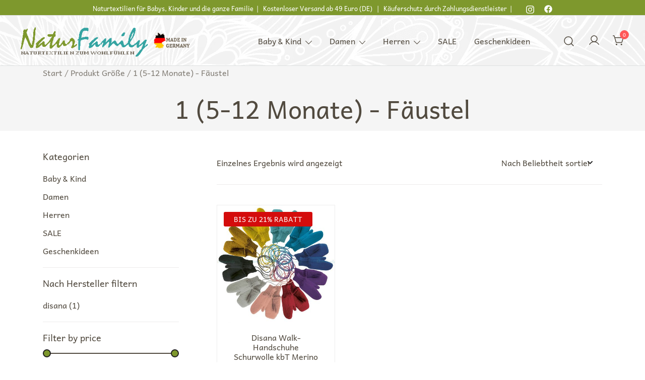

--- FILE ---
content_type: text/html; charset=UTF-8
request_url: https://naturfamily.de/groesse/1-5-12-monate-faeustel/
body_size: 19025
content:
<!doctype html>
<html lang="de">
<head>
	<meta charset="UTF-8">
	<meta name="viewport" content="width=device-width, initial-scale=1">
	<link rel="profile" href="https://gmpg.org/xfn/11">

	<meta name='robots' content='index, follow, max-image-preview:large, max-snippet:-1, max-video-preview:-1' />
	<style>img:is([sizes="auto" i], [sizes^="auto," i]) { contain-intrinsic-size: 3000px 1500px }</style>
	
	<!-- This site is optimized with the Yoast SEO plugin v26.8 - https://yoast.com/product/yoast-seo-wordpress/ -->
	<title>1 (5-12 Monate) - Fäustel Archive - NaturFamily Shop - Naturtextilien für Babys, Kinder und ganze Familie</title>
	<link rel="canonical" href="https://naturfamily.de/groesse/1-5-12-monate-faeustel/" />
	<meta property="og:locale" content="de_DE" />
	<meta property="og:type" content="article" />
	<meta property="og:title" content="1 (5-12 Monate) - Fäustel Archive - NaturFamily Shop - Naturtextilien für Babys, Kinder und ganze Familie" />
	<meta property="og:url" content="https://naturfamily.de/groesse/1-5-12-monate-faeustel/" />
	<meta property="og:site_name" content="NaturFamily Shop - Naturtextilien für Babys, Kinder und ganze Familie" />
	<meta name="twitter:card" content="summary_large_image" />
	<script type="application/ld+json" class="yoast-schema-graph">{"@context":"https://schema.org","@graph":[{"@type":"CollectionPage","@id":"https://naturfamily.de/groesse/1-5-12-monate-faeustel/","url":"https://naturfamily.de/groesse/1-5-12-monate-faeustel/","name":"1 (5-12 Monate) - Fäustel Archive - NaturFamily Shop - Naturtextilien für Babys, Kinder und ganze Familie","isPartOf":{"@id":"https://naturfamily.de/#website"},"primaryImageOfPage":{"@id":"https://naturfamily.de/groesse/1-5-12-monate-faeustel/#primaryimage"},"image":{"@id":"https://naturfamily.de/groesse/1-5-12-monate-faeustel/#primaryimage"},"thumbnailUrl":"https://naturfamily.de/wp-content/uploads/2024/11/disana_Walkhandschuhe.jpg","breadcrumb":{"@id":"https://naturfamily.de/groesse/1-5-12-monate-faeustel/#breadcrumb"},"inLanguage":"de"},{"@type":"ImageObject","inLanguage":"de","@id":"https://naturfamily.de/groesse/1-5-12-monate-faeustel/#primaryimage","url":"https://naturfamily.de/wp-content/uploads/2024/11/disana_Walkhandschuhe.jpg","contentUrl":"https://naturfamily.de/wp-content/uploads/2024/11/disana_Walkhandschuhe.jpg","width":1500,"height":1500,"caption":"disana_Walkhandschuhe"},{"@type":"BreadcrumbList","@id":"https://naturfamily.de/groesse/1-5-12-monate-faeustel/#breadcrumb","itemListElement":[{"@type":"ListItem","position":1,"name":"Startseite","item":"https://naturfamily.de/"},{"@type":"ListItem","position":2,"name":"1 (5-12 Monate) - Fäustel"}]},{"@type":"WebSite","@id":"https://naturfamily.de/#website","url":"https://naturfamily.de/","name":"NaturFamily Shop - Naturtextilien für Babys, Kinder und ganze Familie","description":"Naturkleidung aus Wolle und Seide","publisher":{"@id":"https://naturfamily.de/#organization"},"potentialAction":[{"@type":"SearchAction","target":{"@type":"EntryPoint","urlTemplate":"https://naturfamily.de/?s={search_term_string}"},"query-input":{"@type":"PropertyValueSpecification","valueRequired":true,"valueName":"search_term_string"}}],"inLanguage":"de"},{"@type":"Organization","@id":"https://naturfamily.de/#organization","name":"NaturFamily Shop","url":"https://naturfamily.de/","logo":{"@type":"ImageObject","inLanguage":"de","@id":"https://naturfamily.de/#/schema/logo/image/","url":"https://naturfamily.de/wp-content/uploads/2022/01/logo-naturfamily-original.jpg","contentUrl":"https://naturfamily.de/wp-content/uploads/2022/01/logo-naturfamily-original.jpg","width":945,"height":260,"caption":"NaturFamily Shop"},"image":{"@id":"https://naturfamily.de/#/schema/logo/image/"}}]}</script>
	<!-- / Yoast SEO plugin. -->


<link rel="alternate" type="application/rss+xml" title="NaturFamily Shop - Naturtextilien für Babys, Kinder und ganze Familie &raquo; Feed" href="https://naturfamily.de/feed/" />
<link rel="alternate" type="application/rss+xml" title="NaturFamily Shop - Naturtextilien für Babys, Kinder und ganze Familie &raquo; Kommentar-Feed" href="https://naturfamily.de/comments/feed/" />
<link rel="alternate" type="application/rss+xml" title="NaturFamily Shop - Naturtextilien für Babys, Kinder und ganze Familie &raquo; 1 (5-12 Monate) - Fäustel Größe Feed" href="https://naturfamily.de/groesse/1-5-12-monate-faeustel/feed/" />
<script>
window._wpemojiSettings = {"baseUrl":"https:\/\/s.w.org\/images\/core\/emoji\/16.0.1\/72x72\/","ext":".png","svgUrl":"https:\/\/s.w.org\/images\/core\/emoji\/16.0.1\/svg\/","svgExt":".svg","source":{"concatemoji":"https:\/\/naturfamily.de\/wp-includes\/js\/wp-emoji-release.min.js?ver=6.8.3"}};
/*! This file is auto-generated */
!function(s,n){var o,i,e;function c(e){try{var t={supportTests:e,timestamp:(new Date).valueOf()};sessionStorage.setItem(o,JSON.stringify(t))}catch(e){}}function p(e,t,n){e.clearRect(0,0,e.canvas.width,e.canvas.height),e.fillText(t,0,0);var t=new Uint32Array(e.getImageData(0,0,e.canvas.width,e.canvas.height).data),a=(e.clearRect(0,0,e.canvas.width,e.canvas.height),e.fillText(n,0,0),new Uint32Array(e.getImageData(0,0,e.canvas.width,e.canvas.height).data));return t.every(function(e,t){return e===a[t]})}function u(e,t){e.clearRect(0,0,e.canvas.width,e.canvas.height),e.fillText(t,0,0);for(var n=e.getImageData(16,16,1,1),a=0;a<n.data.length;a++)if(0!==n.data[a])return!1;return!0}function f(e,t,n,a){switch(t){case"flag":return n(e,"\ud83c\udff3\ufe0f\u200d\u26a7\ufe0f","\ud83c\udff3\ufe0f\u200b\u26a7\ufe0f")?!1:!n(e,"\ud83c\udde8\ud83c\uddf6","\ud83c\udde8\u200b\ud83c\uddf6")&&!n(e,"\ud83c\udff4\udb40\udc67\udb40\udc62\udb40\udc65\udb40\udc6e\udb40\udc67\udb40\udc7f","\ud83c\udff4\u200b\udb40\udc67\u200b\udb40\udc62\u200b\udb40\udc65\u200b\udb40\udc6e\u200b\udb40\udc67\u200b\udb40\udc7f");case"emoji":return!a(e,"\ud83e\udedf")}return!1}function g(e,t,n,a){var r="undefined"!=typeof WorkerGlobalScope&&self instanceof WorkerGlobalScope?new OffscreenCanvas(300,150):s.createElement("canvas"),o=r.getContext("2d",{willReadFrequently:!0}),i=(o.textBaseline="top",o.font="600 32px Arial",{});return e.forEach(function(e){i[e]=t(o,e,n,a)}),i}function t(e){var t=s.createElement("script");t.src=e,t.defer=!0,s.head.appendChild(t)}"undefined"!=typeof Promise&&(o="wpEmojiSettingsSupports",i=["flag","emoji"],n.supports={everything:!0,everythingExceptFlag:!0},e=new Promise(function(e){s.addEventListener("DOMContentLoaded",e,{once:!0})}),new Promise(function(t){var n=function(){try{var e=JSON.parse(sessionStorage.getItem(o));if("object"==typeof e&&"number"==typeof e.timestamp&&(new Date).valueOf()<e.timestamp+604800&&"object"==typeof e.supportTests)return e.supportTests}catch(e){}return null}();if(!n){if("undefined"!=typeof Worker&&"undefined"!=typeof OffscreenCanvas&&"undefined"!=typeof URL&&URL.createObjectURL&&"undefined"!=typeof Blob)try{var e="postMessage("+g.toString()+"("+[JSON.stringify(i),f.toString(),p.toString(),u.toString()].join(",")+"));",a=new Blob([e],{type:"text/javascript"}),r=new Worker(URL.createObjectURL(a),{name:"wpTestEmojiSupports"});return void(r.onmessage=function(e){c(n=e.data),r.terminate(),t(n)})}catch(e){}c(n=g(i,f,p,u))}t(n)}).then(function(e){for(var t in e)n.supports[t]=e[t],n.supports.everything=n.supports.everything&&n.supports[t],"flag"!==t&&(n.supports.everythingExceptFlag=n.supports.everythingExceptFlag&&n.supports[t]);n.supports.everythingExceptFlag=n.supports.everythingExceptFlag&&!n.supports.flag,n.DOMReady=!1,n.readyCallback=function(){n.DOMReady=!0}}).then(function(){return e}).then(function(){var e;n.supports.everything||(n.readyCallback(),(e=n.source||{}).concatemoji?t(e.concatemoji):e.wpemoji&&e.twemoji&&(t(e.twemoji),t(e.wpemoji)))}))}((window,document),window._wpemojiSettings);
</script>
<link rel='stylesheet' id='botiga-woocommerce-style-css' href='https://naturfamily.de/wp-content/themes/botiga/assets/css/woocommerce.min.css?ver=2.4.0' media='all' />
<style id='botiga-woocommerce-style-inline-css'>
@font-face {
			font-family: "star";
			src: url("https://naturfamily.de/wp-content/plugins/woocommerce/assets/fonts/star.eot");
			src: url("https://naturfamily.de/wp-content/plugins/woocommerce/assets/fonts/star.eot?#iefix") format("embedded-opentype"),
				url("https://naturfamily.de/wp-content/plugins/woocommerce/assets/fonts/star.woff") format("woff"),
				url("https://naturfamily.de/wp-content/plugins/woocommerce/assets/fonts/star.ttf") format("truetype"),
				url("https://naturfamily.de/wp-content/plugins/woocommerce/assets/fonts/star.svg#star") format("svg");
			font-weight: normal;
			font-style: normal;
		}
		@font-face {
			font-family: "WooCommerce";
			src: url("https://naturfamily.de/wp-content/plugins/woocommerce/assets/fonts/WooCommerce.eot");
			src: url("https://naturfamily.de/wp-content/plugins/woocommerce/assets/fonts/WooCommerce.eot?#iefix") format("embedded-opentype"),
				url("https://naturfamily.de/wp-content/plugins/woocommerce/assets/fonts/WooCommerce.woff") format("woff"),
				url("https://naturfamily.de/wp-content/plugins/woocommerce/assets/fonts/WooCommerce.ttf") format("truetype"),
				url("https://naturfamily.de/wp-content/plugins/woocommerce/assets/fonts/WooCommerce.svg#WooCommerce") format("svg");
			font-weight: normal;
			font-style: normal;
		}
</style>
<style id='wp-emoji-styles-inline-css'>

	img.wp-smiley, img.emoji {
		display: inline !important;
		border: none !important;
		box-shadow: none !important;
		height: 1em !important;
		width: 1em !important;
		margin: 0 0.07em !important;
		vertical-align: -0.1em !important;
		background: none !important;
		padding: 0 !important;
	}
</style>
<link rel='stylesheet' id='wp-block-library-css' href='https://naturfamily.de/wp-includes/css/dist/block-library/style.min.css?ver=6.8.3' media='all' />
<style id='classic-theme-styles-inline-css'>
/*! This file is auto-generated */
.wp-block-button__link{color:#fff;background-color:#32373c;border-radius:9999px;box-shadow:none;text-decoration:none;padding:calc(.667em + 2px) calc(1.333em + 2px);font-size:1.125em}.wp-block-file__button{background:#32373c;color:#fff;text-decoration:none}
</style>
<style id='ce4wp-subscribe-style-inline-css'>
.wp-block-ce4wp-subscribe{max-width:840px;margin:0 auto}.wp-block-ce4wp-subscribe .title{margin-bottom:0}.wp-block-ce4wp-subscribe .subTitle{margin-top:0;font-size:0.8em}.wp-block-ce4wp-subscribe .disclaimer{margin-top:5px;font-size:0.8em}.wp-block-ce4wp-subscribe .disclaimer .disclaimer-label{margin-left:10px}.wp-block-ce4wp-subscribe .inputBlock{width:100%;margin-bottom:10px}.wp-block-ce4wp-subscribe .inputBlock input{width:100%}.wp-block-ce4wp-subscribe .inputBlock label{display:inline-block}.wp-block-ce4wp-subscribe .submit-button{margin-top:25px;display:block}.wp-block-ce4wp-subscribe .required-text{display:inline-block;margin:0;padding:0;margin-left:0.3em}.wp-block-ce4wp-subscribe .onSubmission{height:0;max-width:840px;margin:0 auto}.wp-block-ce4wp-subscribe .firstNameSummary .lastNameSummary{text-transform:capitalize}.wp-block-ce4wp-subscribe .ce4wp-inline-notification{display:flex;flex-direction:row;align-items:center;padding:13px 10px;width:100%;height:40px;border-style:solid;border-color:orange;border-width:1px;border-left-width:4px;border-radius:3px;background:rgba(255,133,15,0.1);flex:none;order:0;flex-grow:1;margin:0px 0px}.wp-block-ce4wp-subscribe .ce4wp-inline-warning-text{font-style:normal;font-weight:normal;font-size:16px;line-height:20px;display:flex;align-items:center;color:#571600;margin-left:9px}.wp-block-ce4wp-subscribe .ce4wp-inline-warning-icon{color:orange}.wp-block-ce4wp-subscribe .ce4wp-inline-warning-arrow{color:#571600;margin-left:auto}.wp-block-ce4wp-subscribe .ce4wp-banner-clickable{cursor:pointer}.ce4wp-link{cursor:pointer}

.no-flex{display:block}.sub-header{margin-bottom:1em}


</style>
<style id='global-styles-inline-css'>
:root{--wp--preset--aspect-ratio--square: 1;--wp--preset--aspect-ratio--4-3: 4/3;--wp--preset--aspect-ratio--3-4: 3/4;--wp--preset--aspect-ratio--3-2: 3/2;--wp--preset--aspect-ratio--2-3: 2/3;--wp--preset--aspect-ratio--16-9: 16/9;--wp--preset--aspect-ratio--9-16: 9/16;--wp--preset--color--black: #000000;--wp--preset--color--cyan-bluish-gray: #abb8c3;--wp--preset--color--white: #ffffff;--wp--preset--color--pale-pink: #f78da7;--wp--preset--color--vivid-red: #cf2e2e;--wp--preset--color--luminous-vivid-orange: #ff6900;--wp--preset--color--luminous-vivid-amber: #fcb900;--wp--preset--color--light-green-cyan: #7bdcb5;--wp--preset--color--vivid-green-cyan: #00d084;--wp--preset--color--pale-cyan-blue: #8ed1fc;--wp--preset--color--vivid-cyan-blue: #0693e3;--wp--preset--color--vivid-purple: #9b51e0;--wp--preset--color--color-0: #7E982D;--wp--preset--color--color-1: #35A3A2;--wp--preset--color--color-2: #514A3F;--wp--preset--color--color-3: #514A3F;--wp--preset--color--color-4: #DDE0E0;--wp--preset--color--color-5: #D7D3CC;--wp--preset--color--color-6: #212121;--wp--preset--color--color-7: #212121;--wp--preset--gradient--vivid-cyan-blue-to-vivid-purple: linear-gradient(135deg,rgba(6,147,227,1) 0%,rgb(155,81,224) 100%);--wp--preset--gradient--light-green-cyan-to-vivid-green-cyan: linear-gradient(135deg,rgb(122,220,180) 0%,rgb(0,208,130) 100%);--wp--preset--gradient--luminous-vivid-amber-to-luminous-vivid-orange: linear-gradient(135deg,rgba(252,185,0,1) 0%,rgba(255,105,0,1) 100%);--wp--preset--gradient--luminous-vivid-orange-to-vivid-red: linear-gradient(135deg,rgba(255,105,0,1) 0%,rgb(207,46,46) 100%);--wp--preset--gradient--very-light-gray-to-cyan-bluish-gray: linear-gradient(135deg,rgb(238,238,238) 0%,rgb(169,184,195) 100%);--wp--preset--gradient--cool-to-warm-spectrum: linear-gradient(135deg,rgb(74,234,220) 0%,rgb(151,120,209) 20%,rgb(207,42,186) 40%,rgb(238,44,130) 60%,rgb(251,105,98) 80%,rgb(254,248,76) 100%);--wp--preset--gradient--blush-light-purple: linear-gradient(135deg,rgb(255,206,236) 0%,rgb(152,150,240) 100%);--wp--preset--gradient--blush-bordeaux: linear-gradient(135deg,rgb(254,205,165) 0%,rgb(254,45,45) 50%,rgb(107,0,62) 100%);--wp--preset--gradient--luminous-dusk: linear-gradient(135deg,rgb(255,203,112) 0%,rgb(199,81,192) 50%,rgb(65,88,208) 100%);--wp--preset--gradient--pale-ocean: linear-gradient(135deg,rgb(255,245,203) 0%,rgb(182,227,212) 50%,rgb(51,167,181) 100%);--wp--preset--gradient--electric-grass: linear-gradient(135deg,rgb(202,248,128) 0%,rgb(113,206,126) 100%);--wp--preset--gradient--midnight: linear-gradient(135deg,rgb(2,3,129) 0%,rgb(40,116,252) 100%);--wp--preset--font-size--small: 14px;--wp--preset--font-size--medium: 20px;--wp--preset--font-size--large: 18px;--wp--preset--font-size--x-large: 42px;--wp--preset--font-size--normal: 16px;--wp--preset--font-size--larger: 24px;--wp--preset--font-size--extra-large: 32px;--wp--preset--font-size--huge: 48px;--wp--preset--font-size--gigantic: 64px;--wp--preset--spacing--20: 0.44rem;--wp--preset--spacing--30: 0.67rem;--wp--preset--spacing--40: 1rem;--wp--preset--spacing--50: 1.5rem;--wp--preset--spacing--60: 2.25rem;--wp--preset--spacing--70: 3.38rem;--wp--preset--spacing--80: 5.06rem;--wp--preset--shadow--natural: 6px 6px 9px rgba(0, 0, 0, 0.2);--wp--preset--shadow--deep: 12px 12px 50px rgba(0, 0, 0, 0.4);--wp--preset--shadow--sharp: 6px 6px 0px rgba(0, 0, 0, 0.2);--wp--preset--shadow--outlined: 6px 6px 0px -3px rgba(255, 255, 255, 1), 6px 6px rgba(0, 0, 0, 1);--wp--preset--shadow--crisp: 6px 6px 0px rgba(0, 0, 0, 1);}:root :where(.is-layout-flow) > :first-child{margin-block-start: 0;}:root :where(.is-layout-flow) > :last-child{margin-block-end: 0;}:root :where(.is-layout-flow) > *{margin-block-start: 24px;margin-block-end: 0;}:root :where(.is-layout-constrained) > :first-child{margin-block-start: 0;}:root :where(.is-layout-constrained) > :last-child{margin-block-end: 0;}:root :where(.is-layout-constrained) > *{margin-block-start: 24px;margin-block-end: 0;}:root :where(.is-layout-flex){gap: 24px;}:root :where(.is-layout-grid){gap: 24px;}body .is-layout-flex{display: flex;}.is-layout-flex{flex-wrap: wrap;align-items: center;}.is-layout-flex > :is(*, div){margin: 0;}body .is-layout-grid{display: grid;}.is-layout-grid > :is(*, div){margin: 0;}.has-black-color{color: var(--wp--preset--color--black) !important;}.has-cyan-bluish-gray-color{color: var(--wp--preset--color--cyan-bluish-gray) !important;}.has-white-color{color: var(--wp--preset--color--white) !important;}.has-pale-pink-color{color: var(--wp--preset--color--pale-pink) !important;}.has-vivid-red-color{color: var(--wp--preset--color--vivid-red) !important;}.has-luminous-vivid-orange-color{color: var(--wp--preset--color--luminous-vivid-orange) !important;}.has-luminous-vivid-amber-color{color: var(--wp--preset--color--luminous-vivid-amber) !important;}.has-light-green-cyan-color{color: var(--wp--preset--color--light-green-cyan) !important;}.has-vivid-green-cyan-color{color: var(--wp--preset--color--vivid-green-cyan) !important;}.has-pale-cyan-blue-color{color: var(--wp--preset--color--pale-cyan-blue) !important;}.has-vivid-cyan-blue-color{color: var(--wp--preset--color--vivid-cyan-blue) !important;}.has-vivid-purple-color{color: var(--wp--preset--color--vivid-purple) !important;}.has-color-0-color{color: var(--wp--preset--color--color-0) !important;}.has-color-1-color{color: var(--wp--preset--color--color-1) !important;}.has-color-2-color{color: var(--wp--preset--color--color-2) !important;}.has-color-3-color{color: var(--wp--preset--color--color-3) !important;}.has-color-4-color{color: var(--wp--preset--color--color-4) !important;}.has-color-5-color{color: var(--wp--preset--color--color-5) !important;}.has-color-6-color{color: var(--wp--preset--color--color-6) !important;}.has-color-7-color{color: var(--wp--preset--color--color-7) !important;}.has-black-background-color{background-color: var(--wp--preset--color--black) !important;}.has-cyan-bluish-gray-background-color{background-color: var(--wp--preset--color--cyan-bluish-gray) !important;}.has-white-background-color{background-color: var(--wp--preset--color--white) !important;}.has-pale-pink-background-color{background-color: var(--wp--preset--color--pale-pink) !important;}.has-vivid-red-background-color{background-color: var(--wp--preset--color--vivid-red) !important;}.has-luminous-vivid-orange-background-color{background-color: var(--wp--preset--color--luminous-vivid-orange) !important;}.has-luminous-vivid-amber-background-color{background-color: var(--wp--preset--color--luminous-vivid-amber) !important;}.has-light-green-cyan-background-color{background-color: var(--wp--preset--color--light-green-cyan) !important;}.has-vivid-green-cyan-background-color{background-color: var(--wp--preset--color--vivid-green-cyan) !important;}.has-pale-cyan-blue-background-color{background-color: var(--wp--preset--color--pale-cyan-blue) !important;}.has-vivid-cyan-blue-background-color{background-color: var(--wp--preset--color--vivid-cyan-blue) !important;}.has-vivid-purple-background-color{background-color: var(--wp--preset--color--vivid-purple) !important;}.has-color-0-background-color{background-color: var(--wp--preset--color--color-0) !important;}.has-color-1-background-color{background-color: var(--wp--preset--color--color-1) !important;}.has-color-2-background-color{background-color: var(--wp--preset--color--color-2) !important;}.has-color-3-background-color{background-color: var(--wp--preset--color--color-3) !important;}.has-color-4-background-color{background-color: var(--wp--preset--color--color-4) !important;}.has-color-5-background-color{background-color: var(--wp--preset--color--color-5) !important;}.has-color-6-background-color{background-color: var(--wp--preset--color--color-6) !important;}.has-color-7-background-color{background-color: var(--wp--preset--color--color-7) !important;}.has-black-border-color{border-color: var(--wp--preset--color--black) !important;}.has-cyan-bluish-gray-border-color{border-color: var(--wp--preset--color--cyan-bluish-gray) !important;}.has-white-border-color{border-color: var(--wp--preset--color--white) !important;}.has-pale-pink-border-color{border-color: var(--wp--preset--color--pale-pink) !important;}.has-vivid-red-border-color{border-color: var(--wp--preset--color--vivid-red) !important;}.has-luminous-vivid-orange-border-color{border-color: var(--wp--preset--color--luminous-vivid-orange) !important;}.has-luminous-vivid-amber-border-color{border-color: var(--wp--preset--color--luminous-vivid-amber) !important;}.has-light-green-cyan-border-color{border-color: var(--wp--preset--color--light-green-cyan) !important;}.has-vivid-green-cyan-border-color{border-color: var(--wp--preset--color--vivid-green-cyan) !important;}.has-pale-cyan-blue-border-color{border-color: var(--wp--preset--color--pale-cyan-blue) !important;}.has-vivid-cyan-blue-border-color{border-color: var(--wp--preset--color--vivid-cyan-blue) !important;}.has-vivid-purple-border-color{border-color: var(--wp--preset--color--vivid-purple) !important;}.has-color-0-border-color{border-color: var(--wp--preset--color--color-0) !important;}.has-color-1-border-color{border-color: var(--wp--preset--color--color-1) !important;}.has-color-2-border-color{border-color: var(--wp--preset--color--color-2) !important;}.has-color-3-border-color{border-color: var(--wp--preset--color--color-3) !important;}.has-color-4-border-color{border-color: var(--wp--preset--color--color-4) !important;}.has-color-5-border-color{border-color: var(--wp--preset--color--color-5) !important;}.has-color-6-border-color{border-color: var(--wp--preset--color--color-6) !important;}.has-color-7-border-color{border-color: var(--wp--preset--color--color-7) !important;}.has-vivid-cyan-blue-to-vivid-purple-gradient-background{background: var(--wp--preset--gradient--vivid-cyan-blue-to-vivid-purple) !important;}.has-light-green-cyan-to-vivid-green-cyan-gradient-background{background: var(--wp--preset--gradient--light-green-cyan-to-vivid-green-cyan) !important;}.has-luminous-vivid-amber-to-luminous-vivid-orange-gradient-background{background: var(--wp--preset--gradient--luminous-vivid-amber-to-luminous-vivid-orange) !important;}.has-luminous-vivid-orange-to-vivid-red-gradient-background{background: var(--wp--preset--gradient--luminous-vivid-orange-to-vivid-red) !important;}.has-very-light-gray-to-cyan-bluish-gray-gradient-background{background: var(--wp--preset--gradient--very-light-gray-to-cyan-bluish-gray) !important;}.has-cool-to-warm-spectrum-gradient-background{background: var(--wp--preset--gradient--cool-to-warm-spectrum) !important;}.has-blush-light-purple-gradient-background{background: var(--wp--preset--gradient--blush-light-purple) !important;}.has-blush-bordeaux-gradient-background{background: var(--wp--preset--gradient--blush-bordeaux) !important;}.has-luminous-dusk-gradient-background{background: var(--wp--preset--gradient--luminous-dusk) !important;}.has-pale-ocean-gradient-background{background: var(--wp--preset--gradient--pale-ocean) !important;}.has-electric-grass-gradient-background{background: var(--wp--preset--gradient--electric-grass) !important;}.has-midnight-gradient-background{background: var(--wp--preset--gradient--midnight) !important;}.has-small-font-size{font-size: var(--wp--preset--font-size--small) !important;}.has-medium-font-size{font-size: var(--wp--preset--font-size--medium) !important;}.has-large-font-size{font-size: var(--wp--preset--font-size--large) !important;}.has-x-large-font-size{font-size: var(--wp--preset--font-size--x-large) !important;}.has-normal-font-size{font-size: var(--wp--preset--font-size--normal) !important;}.has-larger-font-size{font-size: var(--wp--preset--font-size--larger) !important;}.has-extra-large-font-size{font-size: var(--wp--preset--font-size--extra-large) !important;}.has-huge-font-size{font-size: var(--wp--preset--font-size--huge) !important;}.has-gigantic-font-size{font-size: var(--wp--preset--font-size--gigantic) !important;}
:root :where(.wp-block-pullquote){font-size: 1.5em;line-height: 1.6;}
</style>
<link rel='stylesheet' id='contact-form-7-css' href='https://naturfamily.de/wp-content/plugins/contact-form-7/includes/css/styles.css?ver=6.1.4' media='all' />
<style id='woocommerce-inline-inline-css'>
.woocommerce form .form-row .required { visibility: visible; }
</style>
<link rel='stylesheet' id='botiga-google-fonts-css' href='https://naturfamily.de/wp-content/fonts/7c8a5800409d60a68d6cc655189afb40.css?ver=2.4.0' media='all' />
<link rel='stylesheet' id='botiga-elementor-css' href='https://naturfamily.de/wp-content/themes/botiga/assets/css/elementor.min.css?ver=2.4.0' media='all' />
<link rel='stylesheet' id='botiga-bhfb-css' href='https://naturfamily.de/wp-content/themes/botiga/assets/css/botiga-bhfb.min.css?ver=2.4.0' media='all' />
<link rel='stylesheet' id='botiga-style-min-css' href='https://naturfamily.de/wp-content/themes/botiga/assets/css/styles.min.css?ver=2.4.0' media='all' />
<link rel='stylesheet' id='botiga-custom-styles-css' href='https://naturfamily.de/wp-content/uploads/botiga/custom-styles.css?ver=1768949864' media='all' />
<link rel='stylesheet' id='botiga-style-css' href='https://naturfamily.de/wp-content/themes/botiga/style.css?ver=2.4.0' media='all' />
<link rel='stylesheet' id='woocommerce-gzd-layout-css' href='https://naturfamily.de/wp-content/plugins/woocommerce-germanized/build/static/layout-styles.css?ver=3.20.5' media='all' />
<style id='woocommerce-gzd-layout-inline-css'>
.woocommerce-checkout .shop_table { background-color: #eeeeee; } .product p.deposit-packaging-type { font-size: 1.25em !important; } p.woocommerce-shipping-destination { display: none; }
                .wc-gzd-nutri-score-value-a {
                    background: url(https://naturfamily.de/wp-content/plugins/woocommerce-germanized/assets/images/nutri-score-a.svg) no-repeat;
                }
                .wc-gzd-nutri-score-value-b {
                    background: url(https://naturfamily.de/wp-content/plugins/woocommerce-germanized/assets/images/nutri-score-b.svg) no-repeat;
                }
                .wc-gzd-nutri-score-value-c {
                    background: url(https://naturfamily.de/wp-content/plugins/woocommerce-germanized/assets/images/nutri-score-c.svg) no-repeat;
                }
                .wc-gzd-nutri-score-value-d {
                    background: url(https://naturfamily.de/wp-content/plugins/woocommerce-germanized/assets/images/nutri-score-d.svg) no-repeat;
                }
                .wc-gzd-nutri-score-value-e {
                    background: url(https://naturfamily.de/wp-content/plugins/woocommerce-germanized/assets/images/nutri-score-e.svg) no-repeat;
                }
            
</style>
<script src="https://naturfamily.de/wp-includes/js/jquery/jquery.min.js?ver=3.7.1" id="jquery-core-js"></script>
<script src="https://naturfamily.de/wp-includes/js/jquery/jquery-migrate.min.js?ver=3.4.1" id="jquery-migrate-js"></script>
<script src="https://naturfamily.de/wp-content/plugins/woocommerce/assets/js/jquery-blockui/jquery.blockUI.min.js?ver=2.7.0-wc.10.4.3" id="wc-jquery-blockui-js" defer data-wp-strategy="defer"></script>
<script id="wc-add-to-cart-js-extra">
var wc_add_to_cart_params = {"ajax_url":"\/wp-admin\/admin-ajax.php","wc_ajax_url":"\/?wc-ajax=%%endpoint%%","i18n_view_cart":"Warenkorb anzeigen","cart_url":"https:\/\/naturfamily.de\/cart-2\/","is_cart":"","cart_redirect_after_add":"no"};
</script>
<script src="https://naturfamily.de/wp-content/plugins/woocommerce/assets/js/frontend/add-to-cart.min.js?ver=10.4.3" id="wc-add-to-cart-js" defer data-wp-strategy="defer"></script>
<script src="https://naturfamily.de/wp-content/plugins/woocommerce/assets/js/js-cookie/js.cookie.min.js?ver=2.1.4-wc.10.4.3" id="wc-js-cookie-js" defer data-wp-strategy="defer"></script>
<script id="woocommerce-js-extra">
var woocommerce_params = {"ajax_url":"\/wp-admin\/admin-ajax.php","wc_ajax_url":"\/?wc-ajax=%%endpoint%%","i18n_password_show":"Passwort anzeigen","i18n_password_hide":"Passwort ausblenden"};
</script>
<script src="https://naturfamily.de/wp-content/plugins/woocommerce/assets/js/frontend/woocommerce.min.js?ver=10.4.3" id="woocommerce-js" defer data-wp-strategy="defer"></script>
<link rel="https://api.w.org/" href="https://naturfamily.de/wp-json/" /><link rel="EditURI" type="application/rsd+xml" title="RSD" href="https://naturfamily.de/xmlrpc.php?rsd" />
<meta name="generator" content="WordPress 6.8.3" />
<meta name="generator" content="WooCommerce 10.4.3" />
	<noscript><style>.woocommerce-product-gallery{ opacity: 1 !important; }</style></noscript>
	<meta name="generator" content="Elementor 3.34.2; features: additional_custom_breakpoints; settings: css_print_method-external, google_font-enabled, font_display-auto">
			<style>
				.e-con.e-parent:nth-of-type(n+4):not(.e-lazyloaded):not(.e-no-lazyload),
				.e-con.e-parent:nth-of-type(n+4):not(.e-lazyloaded):not(.e-no-lazyload) * {
					background-image: none !important;
				}
				@media screen and (max-height: 1024px) {
					.e-con.e-parent:nth-of-type(n+3):not(.e-lazyloaded):not(.e-no-lazyload),
					.e-con.e-parent:nth-of-type(n+3):not(.e-lazyloaded):not(.e-no-lazyload) * {
						background-image: none !important;
					}
				}
				@media screen and (max-height: 640px) {
					.e-con.e-parent:nth-of-type(n+2):not(.e-lazyloaded):not(.e-no-lazyload),
					.e-con.e-parent:nth-of-type(n+2):not(.e-lazyloaded):not(.e-no-lazyload) * {
						background-image: none !important;
					}
				}
			</style>
					<style type="text/css">
					.site-title,
			.site-description {
				position: absolute;
				clip: rect(1px, 1px, 1px, 1px);
				}
					</style>
		<style id="custom-background-css">
body.custom-background { background-color: #FFFFFF; }
</style>
	<link rel="icon" href="https://naturfamily.de/wp-content/uploads/2023/10/cropped-cropped-logo-naturfamily-favicon-32x32-1-32x32.png" sizes="32x32" />
<link rel="icon" href="https://naturfamily.de/wp-content/uploads/2023/10/cropped-cropped-logo-naturfamily-favicon-32x32-1-192x192.png" sizes="192x192" />
<link rel="apple-touch-icon" href="https://naturfamily.de/wp-content/uploads/2023/10/cropped-cropped-logo-naturfamily-favicon-32x32-1-180x180.png" />
<meta name="msapplication-TileImage" content="https://naturfamily.de/wp-content/uploads/2023/10/cropped-cropped-logo-naturfamily-favicon-32x32-1-270x270.png" />
	
</head>

<body class="archive tax-pa_groesse term-1-5-12-monate-faeustel term-346 custom-background wp-custom-logo wp-embed-responsive wp-theme-botiga theme-botiga woocommerce woocommerce-page woocommerce-no-js header-header_layout_1 hfeed botiga-site-layout-default woocommerce-active shop-columns-tablet-3 shop-columns-mobile-1 has-bhfb-builder elementor-default elementor-kit-3" >


<div id="page" class="site">

	<a class="skip-link screen-reader-text" href="#primary">Zum Inhalt springen</a>

	
            
			<header class="bhfb bhfb-header bhfb-desktop" > 
                
                <div class="bhfb-rows">
                    
                        <div class="bhfb-row-wrapper bhfb-above_header_row" style="">

                            
                            
<div class="container-fluid">
    <div class="bhfb-row bhfb-cols-1 bhfb-cols-layout-bigright-desktop bhfb-cols-layout-equal-tablet">
                    
            <div class="bhfb-column bhfb-column-1">
                
                
                
<div class="bhfb-builder-item bhfb-component-html" data-component-id="html">
        <div class="header-html">
        <small>Naturtextilien für Babys, Kinder und die ganze Familie   |   Kostenloser Versand ab 49 Euro (DE)   |   Käuferschutz durch Zahlungsdienstleister    | </small>    </div>
</div><div class="bhfb-builder-item bhfb-component-social" data-component-id="social"><div class="social-profile"><a target="_blank" href="https://www.instagram.com/naturfamily.de" title="Link für soziales Netzwerk instagram."><i class="ws-svg-icon"><svg xmlns="http://www.w3.org/2000/svg" viewBox="0 0 448 512"><path d="M224.1 141c-63.6 0-114.9 51.3-114.9 114.9s51.3 114.9 114.9 114.9S339 319.5 339 255.9 287.7 141 224.1 141zm0 189.6c-41.1 0-74.7-33.5-74.7-74.7s33.5-74.7 74.7-74.7 74.7 33.5 74.7 74.7-33.6 74.7-74.7 74.7zm146.4-194.3c0 14.9-12 26.8-26.8 26.8-14.9 0-26.8-12-26.8-26.8s12-26.8 26.8-26.8 26.8 12 26.8 26.8zm76.1 27.2c-1.7-35.9-9.9-67.7-36.2-93.9-26.2-26.2-58-34.4-93.9-36.2-37-2.1-147.9-2.1-184.9 0-35.8 1.7-67.6 9.9-93.9 36.1s-34.4 58-36.2 93.9c-2.1 37-2.1 147.9 0 184.9 1.7 35.9 9.9 67.7 36.2 93.9s58 34.4 93.9 36.2c37 2.1 147.9 2.1 184.9 0 35.9-1.7 67.7-9.9 93.9-36.2 26.2-26.2 34.4-58 36.2-93.9 2.1-37 2.1-147.8 0-184.8zM398.8 388c-7.8 19.6-22.9 34.7-42.6 42.6-29.5 11.7-99.5 9-132.1 9s-102.7 2.6-132.1-9c-19.6-7.8-34.7-22.9-42.6-42.6-11.7-29.5-9-99.5-9-132.1s-2.6-102.7 9-132.1c7.8-19.6 22.9-34.7 42.6-42.6 29.5-11.7 99.5-9 132.1-9s102.7-2.6 132.1 9c19.6 7.8 34.7 22.9 42.6 42.6 11.7 29.5 9 99.5 9 132.1s2.7 102.7-9 132.1z" /></svg></i></a><a target="_blank" href="https://www.facebook.com/naturfamily" title="Link für soziales Netzwerk facebook."><i class="ws-svg-icon"><svg xmlns="http://www.w3.org/2000/svg" viewBox="0 0 512 512"><path d="M504 256C504 119 393 8 256 8S8 119 8 256c0 123.78 90.69 226.38 209.25 245V327.69h-63V256h63v-54.64c0-62.15 37-96.48 93.67-96.48 27.14 0 55.52 4.84 55.52 4.84v61h-31.28c-30.8 0-40.41 19.12-40.41 38.73V256h68.78l-11 71.69h-57.78V501C413.31 482.38 504 379.78 504 256z" /></svg></i></a></div></div>
            </div>

            </div>
</div>

                                                    </div>

                    
                        <div class="bhfb-row-wrapper bhfb-main_header_row" style="">

                            
                            
<div class="container-fluid">
    <div class="bhfb-row bhfb-cols-3 bhfb-cols-layout-fluid-desktop bhfb-cols-layout-equal-tablet">
                    
            <div class="bhfb-column bhfb-column-1">
                
                
                
<div class="bhfb-builder-item bhfb-component-logo" data-component-id="logo">
        <div class="site-branding" >
        <a href="https://naturfamily.de/" class="custom-logo-link" rel="home"><img width="409" height="100" src="https://naturfamily.de/wp-content/uploads/2025/06/cropped-logo-naturfamily-d.png" class="custom-logo" alt="NaturFamily Shop &#8211; Naturtextilien für Babys, Kinder und ganze Familie" decoding="async" srcset="https://naturfamily.de/wp-content/uploads/2025/06/cropped-logo-naturfamily-d.png 409w, https://naturfamily.de/wp-content/uploads/2025/06/cropped-logo-naturfamily-d-300x73.png 300w, https://naturfamily.de/wp-content/uploads/2025/06/cropped-logo-naturfamily-d-380x93.png 380w" sizes="(max-width: 409px) 100vw, 409px" /></a>            <p class="site-title"><a href="https://naturfamily.de/" rel="home">NaturFamily Shop &#8211; Naturtextilien für Babys, Kinder und ganze Familie</a></p>
                        <p class="site-description">Naturkleidung aus Wolle und Seide</p>
            </div><!-- .site-branding -->
</div>
            </div>

                    
            <div class="bhfb-column bhfb-column-2">
                
                
                <div class="bhfb-builder-item bhfb-component-menu" data-component-id="menu">        <nav id="site-navigation" class="botiga-dropdown main-navigation with-hover-delay" >
            <div class="menu-main-menu-container"><ul id="primary-menu" class="botiga-dropdown-ul menu"><li id="menu-item-32703" class="menu-item menu-item-type-taxonomy menu-item-object-product_cat menu-item-has-children menu-item-32703 botiga-dropdown-li"><a href="https://naturfamily.de/product-category/baby/" class="botiga-dropdown-link">Baby &amp; Kind</a><span tabindex=0 class="dropdown-symbol"><i class="ws-svg-icon"><svg xmlns="http://www.w3.org/2000/svg" viewBox="0 0 512.011 512.011"><path d="M505.755 123.592c-8.341-8.341-21.824-8.341-30.165 0L256.005 343.176 36.421 123.592c-8.341-8.341-21.824-8.341-30.165 0s-8.341 21.824 0 30.165l234.667 234.667a21.275 21.275 0 0015.083 6.251 21.275 21.275 0 0015.083-6.251l234.667-234.667c8.34-8.341 8.34-21.824-.001-30.165z" /></svg></i></span>
<ul class="sub-menu botiga-dropdown-ul">
	<li id="menu-item-32899" class="menu-item menu-item-type-taxonomy menu-item-object-product_cat menu-item-32899 botiga-dropdown-li"><a href="https://naturfamily.de/product-category/baby/bodys-strampler/" class="botiga-dropdown-link">Bodys &amp; Strampler</a></li>
	<li id="menu-item-32906" class="menu-item menu-item-type-taxonomy menu-item-object-product_cat menu-item-32906 botiga-dropdown-li"><a href="https://naturfamily.de/product-category/baby/shirts-unterhemden/" class="botiga-dropdown-link">Shirts &amp; Unterhemden</a></li>
	<li id="menu-item-32900" class="menu-item menu-item-type-taxonomy menu-item-object-product_cat menu-item-32900 botiga-dropdown-li"><a href="https://naturfamily.de/product-category/baby/hosen-leggings-baby/" class="botiga-dropdown-link">Hosen &amp; Leggings</a></li>
	<li id="menu-item-32904" class="menu-item menu-item-type-taxonomy menu-item-object-product_cat menu-item-32904 botiga-dropdown-li"><a href="https://naturfamily.de/product-category/baby/pullover-jacken-overalls/" class="botiga-dropdown-link">Pullover, Jacken &amp; Overalls</a></li>
	<li id="menu-item-32901" class="menu-item menu-item-type-taxonomy menu-item-object-product_cat menu-item-32901 botiga-dropdown-li"><a href="https://naturfamily.de/product-category/baby/kleidchen-roecke-baby/" class="botiga-dropdown-link">Kleidchen &amp; Röcke</a></li>
	<li id="menu-item-32902" class="menu-item menu-item-type-taxonomy menu-item-object-product_cat menu-item-32902 botiga-dropdown-li"><a href="https://naturfamily.de/product-category/baby/muetzen-huete-baby/" class="botiga-dropdown-link">Mützen &amp; Hüte</a></li>
	<li id="menu-item-32898" class="menu-item menu-item-type-taxonomy menu-item-object-product_cat menu-item-32898 botiga-dropdown-li"><a href="https://naturfamily.de/product-category/baby/accessoires/" class="botiga-dropdown-link">Accessoires</a></li>
	<li id="menu-item-32908" class="menu-item menu-item-type-taxonomy menu-item-object-product_cat menu-item-32908 botiga-dropdown-li"><a href="https://naturfamily.de/product-category/baby/strumpfhosen-socken-baby/" class="botiga-dropdown-link">Strumpfhosen &amp; Socken</a></li>
	<li id="menu-item-32905" class="menu-item menu-item-type-taxonomy menu-item-object-product_cat menu-item-32905 botiga-dropdown-li"><a href="https://naturfamily.de/product-category/baby/schlafen-kuscheln/" class="botiga-dropdown-link">Schlafen &amp; Kuscheln</a></li>
	<li id="menu-item-32903" class="menu-item menu-item-type-taxonomy menu-item-object-product_cat menu-item-32903 botiga-dropdown-li"><a href="https://naturfamily.de/product-category/baby/pflegen-stillen-baby/" class="botiga-dropdown-link">Pflegen &amp; Stillen</a></li>
	<li id="menu-item-32909" class="menu-item menu-item-type-taxonomy menu-item-object-product_cat menu-item-32909 botiga-dropdown-li"><a href="https://naturfamily.de/product-category/baby/stoffwindeln/" class="botiga-dropdown-link">Stoffwindeln</a></li>
</ul>
</li>
<li id="menu-item-32990" class="menu-item menu-item-type-taxonomy menu-item-object-product_cat menu-item-has-children menu-item-32990 botiga-dropdown-li"><a href="https://naturfamily.de/product-category/damen/" class="botiga-dropdown-link">Damen</a><span tabindex=0 class="dropdown-symbol"><i class="ws-svg-icon"><svg xmlns="http://www.w3.org/2000/svg" viewBox="0 0 512.011 512.011"><path d="M505.755 123.592c-8.341-8.341-21.824-8.341-30.165 0L256.005 343.176 36.421 123.592c-8.341-8.341-21.824-8.341-30.165 0s-8.341 21.824 0 30.165l234.667 234.667a21.275 21.275 0 0015.083 6.251 21.275 21.275 0 0015.083-6.251l234.667-234.667c8.34-8.341 8.34-21.824-.001-30.165z" /></svg></i></span>
<ul class="sub-menu botiga-dropdown-ul">
	<li id="menu-item-33642" class="menu-item menu-item-type-taxonomy menu-item-object-product_cat menu-item-33642 botiga-dropdown-li"><a href="https://naturfamily.de/product-category/damen/waesche-aus-wolle-und-seide/" class="botiga-dropdown-link">Wäsche aus Wolle und Seide</a></li>
	<li id="menu-item-33640" class="menu-item menu-item-type-taxonomy menu-item-object-product_cat menu-item-33640 botiga-dropdown-li"><a href="https://naturfamily.de/product-category/damen/outdoor/" class="botiga-dropdown-link">Outdoor</a></li>
	<li id="menu-item-33639" class="menu-item menu-item-type-taxonomy menu-item-object-product_cat menu-item-33639 botiga-dropdown-li"><a href="https://naturfamily.de/product-category/damen/muetzen-und-accessoires-damen/" class="botiga-dropdown-link">Mützen und Accessoires</a></li>
	<li id="menu-item-33641" class="menu-item menu-item-type-taxonomy menu-item-object-product_cat menu-item-33641 botiga-dropdown-li"><a href="https://naturfamily.de/product-category/damen/socken-und-struempfe-damen/" class="botiga-dropdown-link">Socken und Strümpfe</a></li>
</ul>
</li>
<li id="menu-item-32704" class="menu-item menu-item-type-taxonomy menu-item-object-product_cat menu-item-has-children menu-item-32704 botiga-dropdown-li"><a href="https://naturfamily.de/product-category/herren/" class="botiga-dropdown-link">Herren</a><span tabindex=0 class="dropdown-symbol"><i class="ws-svg-icon"><svg xmlns="http://www.w3.org/2000/svg" viewBox="0 0 512.011 512.011"><path d="M505.755 123.592c-8.341-8.341-21.824-8.341-30.165 0L256.005 343.176 36.421 123.592c-8.341-8.341-21.824-8.341-30.165 0s-8.341 21.824 0 30.165l234.667 234.667a21.275 21.275 0 0015.083 6.251 21.275 21.275 0 0015.083-6.251l234.667-234.667c8.34-8.341 8.34-21.824-.001-30.165z" /></svg></i></span>
<ul class="sub-menu botiga-dropdown-ul">
	<li id="menu-item-35695" class="menu-item menu-item-type-taxonomy menu-item-object-product_cat menu-item-35695 botiga-dropdown-li"><a href="https://naturfamily.de/product-category/herren/waesche-aus-wolle-und-seide-herren/" class="botiga-dropdown-link">Wäsche aus Wolle und Seide</a></li>
	<li id="menu-item-35693" class="menu-item menu-item-type-taxonomy menu-item-object-product_cat menu-item-35693 botiga-dropdown-li"><a href="https://naturfamily.de/product-category/herren/outdoor-herren/" class="botiga-dropdown-link">Outdoor</a></li>
	<li id="menu-item-35692" class="menu-item menu-item-type-taxonomy menu-item-object-product_cat menu-item-35692 botiga-dropdown-li"><a href="https://naturfamily.de/product-category/herren/muetzen-und-accessoires/" class="botiga-dropdown-link">Mützen und Accessoires</a></li>
	<li id="menu-item-35694" class="menu-item menu-item-type-taxonomy menu-item-object-product_cat menu-item-35694 botiga-dropdown-li"><a href="https://naturfamily.de/product-category/herren/socken/" class="botiga-dropdown-link">Socken</a></li>
</ul>
</li>
<li id="menu-item-35037" class="menu-item menu-item-type-taxonomy menu-item-object-product_cat menu-item-35037 botiga-dropdown-li"><a href="https://naturfamily.de/product-category/sale/" class="botiga-dropdown-link">SALE</a></li>
<li id="menu-item-35463" class="menu-item menu-item-type-taxonomy menu-item-object-product_cat menu-item-35463 botiga-dropdown-li"><a href="https://naturfamily.de/product-category/geschenkideen/" class="botiga-dropdown-link">Geschenkideen</a></li>
</ul></div>        </nav><!-- #site-navigation -->
    </div>
            </div>

                    
            <div class="bhfb-column bhfb-column-3">
                
                
                <div class="bhfb-builder-item bhfb-component-search" data-component-id="search"><a href="#" class="header-search" title="Ein Produkt suchen"><i class="ws-svg-icon icon-search active"><svg width="24" height="24" fill="none" xmlns="http://www.w3.org/2000/svg"><path fill-rule="evenodd" d="M10.875 3.75a7.125 7.125 0 100 14.25 7.125 7.125 0 000-14.25zM2.25 10.875a8.625 8.625 0 1117.25 0 8.625 8.625 0 01-17.25 0z" /><path fill-rule="evenodd" d="M15.913 15.914a.75.75 0 011.06 0l4.557 4.556a.75.75 0 01-1.06 1.06l-4.557-4.556a.75.75 0 010-1.06z" /></svg></i><i class="ws-svg-icon icon-cancel"><svg width="16" height="16" fill="none" viewBox="0 0 16 16" xmlns="http://www.w3.org/2000/svg"><path d="M2.219.781L.78 2.22 9.562 11l-8.78 8.781 1.437 1.438L11 12.437l8.781 8.782 1.438-1.438L12.437 11l8.782-8.781L19.78.78 11 9.562 2.219.783z" /></svg></i></a></div><div class="bhfb-builder-item bhfb-component-woo_icons" data-component-id="woo_icons">
<a class="header-item wc-account-link" href="https://naturfamily.de/my-account-2/" title="Dein Konto"><i class="ws-svg-icon"><svg width="24" height="24" fill="none" xmlns="http://www.w3.org/2000/svg"><path fill-rule="evenodd" d="M12 3.75a5.25 5.25 0 100 10.5 5.25 5.25 0 000-10.5zM5.25 9a6.75 6.75 0 1113.5 0 6.75 6.75 0 01-13.5 0z" /><path fill-rule="evenodd" d="M12 15.75a9.754 9.754 0 00-8.445 4.874.75.75 0 11-1.3-.75 11.254 11.254 0 0119.49 0 .75.75 0 01-1.3.75A9.754 9.754 0 0012 15.75z" /></svg></i></a>	

<div id="site-header-cart" class="site-header-cart header-item mini-cart-has-no-scroll">
    <div class="">
        <a class="cart-contents" href="https://naturfamily.de/cart-2/" title="Deinen Warenkorb anzeigen"><span class="cart-count"><i class="ws-svg-icon"><svg width="24" height="24" viewBox="0 0 24 24" fill="none" xmlns="http://www.w3.org/2000/svg"><path d="M7.5 21.75a1.5 1.5 0 100-3 1.5 1.5 0 000 3zM17.25 21.75a1.5 1.5 0 100-3 1.5 1.5 0 000 3z" /><path fill-rule="evenodd" d="M0 3a.75.75 0 01.75-.75h1.577A1.5 1.5 0 013.77 3.338L4.53 6h16.256a.75.75 0 01.72.956l-2.474 8.662a2.25 2.25 0 01-2.163 1.632H7.88a2.25 2.25 0 01-2.163-1.632l-2.47-8.645a.738.738 0 01-.01-.033l-.91-3.19H.75A.75.75 0 010 3zm4.959 4.5l2.201 7.706a.75.75 0 00.721.544h8.988a.75.75 0 00.72-.544L19.792 7.5H4.96z" /></svg></i><span class="count-number">0</span></span></a>    </div>
    <div class="widget woocommerce widget_shopping_cart"><div class="widgettitle">Dein Warenkorb</div><div class="widget_shopping_cart_content"></div></div></div>
</div>
            </div>

            </div>
</div>

                                                    </div>

                    
                        <div class="bhfb-row-wrapper bhfb-below_header_row" style="">

                            
                            
<div class="container-fluid">
    <div class="bhfb-row bhfb-cols-1 bhfb-cols-layout-equal-desktop bhfb-cols-layout-equal-tablet">
                    
            <div class="bhfb-column bhfb-column-1">
                
                
                
            </div>

            </div>
</div>

                                                    </div>

                                    </div>

                
<div class="header-search-form header-search-form-row">

<form role="search" method="get" class="woocommerce-product-search" action="https://naturfamily.de/">
	
	<label class="screen-reader-text" for="woocommerce-product-search-field-search-form-1">Suche nach:</label>
	<input type="search" id="woocommerce-product-search-field-search-form-1" class="search-field wc-search-field" placeholder="Produkte suchen …" value="" name="s" />
	<button type="submit" class="search-submit" value="Suchen" title="Suche nach dem Produkt"><i class="ws-svg-icon"><svg width="24" height="24" fill="none" xmlns="http://www.w3.org/2000/svg"><path fill-rule="evenodd" d="M10.875 3.75a7.125 7.125 0 100 14.25 7.125 7.125 0 000-14.25zM2.25 10.875a8.625 8.625 0 1117.25 0 8.625 8.625 0 01-17.25 0z" /><path fill-rule="evenodd" d="M15.913 15.914a.75.75 0 011.06 0l4.557 4.556a.75.75 0 01-1.06 1.06l-4.557-4.556a.75.75 0 010-1.06z" /></svg></i></button>
	<input type="hidden" name="post_type" value="product" />

		
	</form>
</div>
                
                            </header>

            
            
			<header class="bhfb bhfb-header bhfb-mobile" > 
                
                <div class="bhfb-rows">
                    
                        <div class="bhfb-row-wrapper bhfb-above_header_row" style="">

                            
                            
<div class="container-fluid">
    <div class="bhfb-row bhfb-cols-2 bhfb-cols-layout-bigright-desktop bhfb-cols-layout-equal-tablet">
                    
            <div class="bhfb-column bhfb-column-1">
                
                
                <div class="bhfb-builder-item bhfb-component-woo_icons" data-component-id="woo_icons">
<a class="header-item wc-account-link" href="https://naturfamily.de/my-account-2/" title="Dein Konto"><i class="ws-svg-icon"><svg width="24" height="24" fill="none" xmlns="http://www.w3.org/2000/svg"><path fill-rule="evenodd" d="M12 3.75a5.25 5.25 0 100 10.5 5.25 5.25 0 000-10.5zM5.25 9a6.75 6.75 0 1113.5 0 6.75 6.75 0 01-13.5 0z" /><path fill-rule="evenodd" d="M12 15.75a9.754 9.754 0 00-8.445 4.874.75.75 0 11-1.3-.75 11.254 11.254 0 0119.49 0 .75.75 0 01-1.3.75A9.754 9.754 0 0012 15.75z" /></svg></i></a>	

<div id="site-header-cart" class="site-header-cart header-item mini-cart-has-no-scroll">
    <div class="">
        <a class="cart-contents" href="https://naturfamily.de/cart-2/" title="Deinen Warenkorb anzeigen"><span class="cart-count"><i class="ws-svg-icon"><svg width="24" height="24" viewBox="0 0 24 24" fill="none" xmlns="http://www.w3.org/2000/svg"><path d="M7.5 21.75a1.5 1.5 0 100-3 1.5 1.5 0 000 3zM17.25 21.75a1.5 1.5 0 100-3 1.5 1.5 0 000 3z" /><path fill-rule="evenodd" d="M0 3a.75.75 0 01.75-.75h1.577A1.5 1.5 0 013.77 3.338L4.53 6h16.256a.75.75 0 01.72.956l-2.474 8.662a2.25 2.25 0 01-2.163 1.632H7.88a2.25 2.25 0 01-2.163-1.632l-2.47-8.645a.738.738 0 01-.01-.033l-.91-3.19H.75A.75.75 0 010 3zm4.959 4.5l2.201 7.706a.75.75 0 00.721.544h8.988a.75.75 0 00.72-.544L19.792 7.5H4.96z" /></svg></i><span class="count-number">0</span></span></a>    </div>
    <div class="widget woocommerce widget_shopping_cart"><div class="widgettitle">Dein Warenkorb</div><div class="widget_shopping_cart_content"></div></div></div>
</div><div class="bhfb-builder-item bhfb-component-search" data-component-id="search"><a href="#" class="header-search" title="Ein Produkt suchen"><i class="ws-svg-icon icon-search active"><svg width="24" height="24" fill="none" xmlns="http://www.w3.org/2000/svg"><path fill-rule="evenodd" d="M10.875 3.75a7.125 7.125 0 100 14.25 7.125 7.125 0 000-14.25zM2.25 10.875a8.625 8.625 0 1117.25 0 8.625 8.625 0 01-17.25 0z" /><path fill-rule="evenodd" d="M15.913 15.914a.75.75 0 011.06 0l4.557 4.556a.75.75 0 01-1.06 1.06l-4.557-4.556a.75.75 0 010-1.06z" /></svg></i><i class="ws-svg-icon icon-cancel"><svg width="16" height="16" fill="none" viewBox="0 0 16 16" xmlns="http://www.w3.org/2000/svg"><path d="M2.219.781L.78 2.22 9.562 11l-8.78 8.781 1.437 1.438L11 12.437l8.781 8.782 1.438-1.438L12.437 11l8.782-8.781L19.78.78 11 9.562 2.219.783z" /></svg></i></a></div>
            </div>

                    
            <div class="bhfb-column bhfb-column-2">
                
                
                <div class="bhfb-builder-item bhfb-component-mobile_hamburger" data-component-id="mobile_hamburger">
        <a href="#" class="menu-toggle" title="Open mobile offcanvas menu">
        <i class="ws-svg-icon"><svg width="16" height="11" viewBox="0 0 16 11" fill="none" xmlns="http://www.w3.org/2000/svg"><rect width="16" height="1" /><rect y="5" width="16" height="1" /><rect y="10" width="16" height="1" /></svg></i>
    </a>
</div>
            </div>

            </div>
</div>

                                                    </div>

                    
                        <div class="bhfb-row-wrapper bhfb-main_header_row" style="">

                            
                            
<div class="container-fluid">
    <div class="bhfb-row bhfb-cols-1 bhfb-cols-layout-fluid-desktop bhfb-cols-layout-equal-tablet">
                    
            <div class="bhfb-column bhfb-column-1">
                
                
                
<div class="bhfb-builder-item bhfb-component-logo" data-component-id="logo">
        <div class="site-branding" >
        <a href="https://naturfamily.de/" class="custom-logo-link" rel="home"><img width="409" height="100" src="https://naturfamily.de/wp-content/uploads/2025/06/cropped-logo-naturfamily-d.png" class="custom-logo" alt="NaturFamily Shop &#8211; Naturtextilien für Babys, Kinder und ganze Familie" decoding="async" srcset="https://naturfamily.de/wp-content/uploads/2025/06/cropped-logo-naturfamily-d.png 409w, https://naturfamily.de/wp-content/uploads/2025/06/cropped-logo-naturfamily-d-300x73.png 300w, https://naturfamily.de/wp-content/uploads/2025/06/cropped-logo-naturfamily-d-380x93.png 380w" sizes="(max-width: 409px) 100vw, 409px" /></a>            <p class="site-title"><a href="https://naturfamily.de/" rel="home">NaturFamily Shop &#8211; Naturtextilien für Babys, Kinder und ganze Familie</a></p>
                        <p class="site-description">Naturkleidung aus Wolle und Seide</p>
            </div><!-- .site-branding -->
</div>
            </div>

            </div>
</div>

                                                    </div>

                    
                        <div class="bhfb-row-wrapper bhfb-below_header_row" style="">

                            
                            
<div class="container-fluid">
    <div class="bhfb-row bhfb-cols-1 bhfb-cols-layout-equal-desktop bhfb-cols-layout-equal-tablet">
                    
            <div class="bhfb-column bhfb-column-1">
                
                
                
            </div>

            </div>
</div>

                                                    </div>

                                    </div>

                
<div class="header-search-form header-search-form-row">

<form role="search" method="get" class="woocommerce-product-search" action="https://naturfamily.de/">
	
	<label class="screen-reader-text" for="woocommerce-product-search-field-search-form-2">Suche nach:</label>
	<input type="search" id="woocommerce-product-search-field-search-form-2" class="search-field wc-search-field" placeholder="Produkte suchen …" value="" name="s" />
	<button type="submit" class="search-submit" value="Suchen" title="Suche nach dem Produkt"><i class="ws-svg-icon"><svg width="24" height="24" fill="none" xmlns="http://www.w3.org/2000/svg"><path fill-rule="evenodd" d="M10.875 3.75a7.125 7.125 0 100 14.25 7.125 7.125 0 000-14.25zM2.25 10.875a8.625 8.625 0 1117.25 0 8.625 8.625 0 01-17.25 0z" /><path fill-rule="evenodd" d="M15.913 15.914a.75.75 0 011.06 0l4.557 4.556a.75.75 0 01-1.06 1.06l-4.557-4.556a.75.75 0 010-1.06z" /></svg></i></button>
	<input type="hidden" name="post_type" value="product" />

		
	</form>
</div>
                
                            </header>

             
        
        <div class="search-overlay"></div>

        
        <div class="bhfb bhfb-mobile_offcanvas botiga-offcanvas-menu">
            <a class="mobile-menu-close" href="#" title="Mobilmenü schließen"><i class="ws-svg-icon icon-cancel"><svg width="16" height="16" fill="none" viewBox="0 0 16 16" xmlns="http://www.w3.org/2000/svg"><path d="M2.219.781L.78 2.22 9.562 11l-8.78 8.781 1.437 1.438L11 12.437l8.781 8.782 1.438-1.438L12.437 11l8.782-8.781L19.78.78 11 9.562 2.219.783z" /></svg></i></a>
            <div class="bhfb-mobile-offcanvas-rows">
                
<div class="container">
    <div class="bhfb-row bhfb-cols-1">
        
            <div class="bhfb-column bhfb-mobile-offcanvas-col">
                <div class="bhfb-builder-item bhfb-component-mobile_offcanvas_menu" data-component-id="mobile_offcanvas_menu"><div class="mobile-offcanvas-menu-content">
        <nav id="site-navigation-mobile" class="botiga-dropdown main-navigation" >
            <div class="menu-main-menu-container"><ul id="primary-menu" class="botiga-dropdown-ul menu"><li class="menu-item menu-item-type-taxonomy menu-item-object-product_cat menu-item-has-children menu-item-32703 botiga-dropdown-li"><a href="https://naturfamily.de/product-category/baby/" class="botiga-dropdown-link">Baby &amp; Kind</a><span tabindex=0 class="dropdown-symbol"><i class="ws-svg-icon"><svg xmlns="http://www.w3.org/2000/svg" viewBox="0 0 512.011 512.011"><path d="M505.755 123.592c-8.341-8.341-21.824-8.341-30.165 0L256.005 343.176 36.421 123.592c-8.341-8.341-21.824-8.341-30.165 0s-8.341 21.824 0 30.165l234.667 234.667a21.275 21.275 0 0015.083 6.251 21.275 21.275 0 0015.083-6.251l234.667-234.667c8.34-8.341 8.34-21.824-.001-30.165z" /></svg></i></span>
<ul class="sub-menu botiga-dropdown-ul">
	<li class="menu-item menu-item-type-taxonomy menu-item-object-product_cat menu-item-32899 botiga-dropdown-li"><a href="https://naturfamily.de/product-category/baby/bodys-strampler/" class="botiga-dropdown-link">Bodys &amp; Strampler</a></li>
	<li class="menu-item menu-item-type-taxonomy menu-item-object-product_cat menu-item-32906 botiga-dropdown-li"><a href="https://naturfamily.de/product-category/baby/shirts-unterhemden/" class="botiga-dropdown-link">Shirts &amp; Unterhemden</a></li>
	<li class="menu-item menu-item-type-taxonomy menu-item-object-product_cat menu-item-32900 botiga-dropdown-li"><a href="https://naturfamily.de/product-category/baby/hosen-leggings-baby/" class="botiga-dropdown-link">Hosen &amp; Leggings</a></li>
	<li class="menu-item menu-item-type-taxonomy menu-item-object-product_cat menu-item-32904 botiga-dropdown-li"><a href="https://naturfamily.de/product-category/baby/pullover-jacken-overalls/" class="botiga-dropdown-link">Pullover, Jacken &amp; Overalls</a></li>
	<li class="menu-item menu-item-type-taxonomy menu-item-object-product_cat menu-item-32901 botiga-dropdown-li"><a href="https://naturfamily.de/product-category/baby/kleidchen-roecke-baby/" class="botiga-dropdown-link">Kleidchen &amp; Röcke</a></li>
	<li class="menu-item menu-item-type-taxonomy menu-item-object-product_cat menu-item-32902 botiga-dropdown-li"><a href="https://naturfamily.de/product-category/baby/muetzen-huete-baby/" class="botiga-dropdown-link">Mützen &amp; Hüte</a></li>
	<li class="menu-item menu-item-type-taxonomy menu-item-object-product_cat menu-item-32898 botiga-dropdown-li"><a href="https://naturfamily.de/product-category/baby/accessoires/" class="botiga-dropdown-link">Accessoires</a></li>
	<li class="menu-item menu-item-type-taxonomy menu-item-object-product_cat menu-item-32908 botiga-dropdown-li"><a href="https://naturfamily.de/product-category/baby/strumpfhosen-socken-baby/" class="botiga-dropdown-link">Strumpfhosen &amp; Socken</a></li>
	<li class="menu-item menu-item-type-taxonomy menu-item-object-product_cat menu-item-32905 botiga-dropdown-li"><a href="https://naturfamily.de/product-category/baby/schlafen-kuscheln/" class="botiga-dropdown-link">Schlafen &amp; Kuscheln</a></li>
	<li class="menu-item menu-item-type-taxonomy menu-item-object-product_cat menu-item-32903 botiga-dropdown-li"><a href="https://naturfamily.de/product-category/baby/pflegen-stillen-baby/" class="botiga-dropdown-link">Pflegen &amp; Stillen</a></li>
	<li class="menu-item menu-item-type-taxonomy menu-item-object-product_cat menu-item-32909 botiga-dropdown-li"><a href="https://naturfamily.de/product-category/baby/stoffwindeln/" class="botiga-dropdown-link">Stoffwindeln</a></li>
</ul>
</li>
<li class="menu-item menu-item-type-taxonomy menu-item-object-product_cat menu-item-has-children menu-item-32990 botiga-dropdown-li"><a href="https://naturfamily.de/product-category/damen/" class="botiga-dropdown-link">Damen</a><span tabindex=0 class="dropdown-symbol"><i class="ws-svg-icon"><svg xmlns="http://www.w3.org/2000/svg" viewBox="0 0 512.011 512.011"><path d="M505.755 123.592c-8.341-8.341-21.824-8.341-30.165 0L256.005 343.176 36.421 123.592c-8.341-8.341-21.824-8.341-30.165 0s-8.341 21.824 0 30.165l234.667 234.667a21.275 21.275 0 0015.083 6.251 21.275 21.275 0 0015.083-6.251l234.667-234.667c8.34-8.341 8.34-21.824-.001-30.165z" /></svg></i></span>
<ul class="sub-menu botiga-dropdown-ul">
	<li class="menu-item menu-item-type-taxonomy menu-item-object-product_cat menu-item-33642 botiga-dropdown-li"><a href="https://naturfamily.de/product-category/damen/waesche-aus-wolle-und-seide/" class="botiga-dropdown-link">Wäsche aus Wolle und Seide</a></li>
	<li class="menu-item menu-item-type-taxonomy menu-item-object-product_cat menu-item-33640 botiga-dropdown-li"><a href="https://naturfamily.de/product-category/damen/outdoor/" class="botiga-dropdown-link">Outdoor</a></li>
	<li class="menu-item menu-item-type-taxonomy menu-item-object-product_cat menu-item-33639 botiga-dropdown-li"><a href="https://naturfamily.de/product-category/damen/muetzen-und-accessoires-damen/" class="botiga-dropdown-link">Mützen und Accessoires</a></li>
	<li class="menu-item menu-item-type-taxonomy menu-item-object-product_cat menu-item-33641 botiga-dropdown-li"><a href="https://naturfamily.de/product-category/damen/socken-und-struempfe-damen/" class="botiga-dropdown-link">Socken und Strümpfe</a></li>
</ul>
</li>
<li class="menu-item menu-item-type-taxonomy menu-item-object-product_cat menu-item-has-children menu-item-32704 botiga-dropdown-li"><a href="https://naturfamily.de/product-category/herren/" class="botiga-dropdown-link">Herren</a><span tabindex=0 class="dropdown-symbol"><i class="ws-svg-icon"><svg xmlns="http://www.w3.org/2000/svg" viewBox="0 0 512.011 512.011"><path d="M505.755 123.592c-8.341-8.341-21.824-8.341-30.165 0L256.005 343.176 36.421 123.592c-8.341-8.341-21.824-8.341-30.165 0s-8.341 21.824 0 30.165l234.667 234.667a21.275 21.275 0 0015.083 6.251 21.275 21.275 0 0015.083-6.251l234.667-234.667c8.34-8.341 8.34-21.824-.001-30.165z" /></svg></i></span>
<ul class="sub-menu botiga-dropdown-ul">
	<li class="menu-item menu-item-type-taxonomy menu-item-object-product_cat menu-item-35695 botiga-dropdown-li"><a href="https://naturfamily.de/product-category/herren/waesche-aus-wolle-und-seide-herren/" class="botiga-dropdown-link">Wäsche aus Wolle und Seide</a></li>
	<li class="menu-item menu-item-type-taxonomy menu-item-object-product_cat menu-item-35693 botiga-dropdown-li"><a href="https://naturfamily.de/product-category/herren/outdoor-herren/" class="botiga-dropdown-link">Outdoor</a></li>
	<li class="menu-item menu-item-type-taxonomy menu-item-object-product_cat menu-item-35692 botiga-dropdown-li"><a href="https://naturfamily.de/product-category/herren/muetzen-und-accessoires/" class="botiga-dropdown-link">Mützen und Accessoires</a></li>
	<li class="menu-item menu-item-type-taxonomy menu-item-object-product_cat menu-item-35694 botiga-dropdown-li"><a href="https://naturfamily.de/product-category/herren/socken/" class="botiga-dropdown-link">Socken</a></li>
</ul>
</li>
<li class="menu-item menu-item-type-taxonomy menu-item-object-product_cat menu-item-35037 botiga-dropdown-li"><a href="https://naturfamily.de/product-category/sale/" class="botiga-dropdown-link">SALE</a></li>
<li class="menu-item menu-item-type-taxonomy menu-item-object-product_cat menu-item-35463 botiga-dropdown-li"><a href="https://naturfamily.de/product-category/geschenkideen/" class="botiga-dropdown-link">Geschenkideen</a></li>
</ul></div>        </nav><!-- #site-navigation -->

        </div></div>
            </div>

            </div>
</div>
            </div>

            
<div class="header-search-form header-search-form-row">

<form role="search" method="get" class="woocommerce-product-search" action="https://naturfamily.de/">
	
	<label class="screen-reader-text" for="woocommerce-product-search-field-search-form-3">Suche nach:</label>
	<input type="search" id="woocommerce-product-search-field-search-form-3" class="search-field wc-search-field" placeholder="Produkte suchen …" value="" name="s" />
	<button type="submit" class="search-submit" value="Suchen" title="Suche nach dem Produkt"><i class="ws-svg-icon"><svg width="24" height="24" fill="none" xmlns="http://www.w3.org/2000/svg"><path fill-rule="evenodd" d="M10.875 3.75a7.125 7.125 0 100 14.25 7.125 7.125 0 000-14.25zM2.25 10.875a8.625 8.625 0 1117.25 0 8.625 8.625 0 01-17.25 0z" /><path fill-rule="evenodd" d="M15.913 15.914a.75.75 0 011.06 0l4.557 4.556a.75.75 0 01-1.06 1.06l-4.557-4.556a.75.75 0 010-1.06z" /></svg></i></button>
	<input type="hidden" name="post_type" value="product" />

		
	</form>
</div>        </div>
        
        		<header class="woocommerce-page-header woocommerce-page-header-style1 woocommerce-page-header-alignment-center">
			<div class="container">
									<nav class="woocommerce-breadcrumb" aria-label="Breadcrumb"><a href="https://naturfamily.de">Start</a>&nbsp;&#47;&nbsp;Produkt Größe&nbsp;&#47;&nbsp;1 (5-12 Monate) - Fäustel</nav>					</div>
					<div class="container">
				<h1 class="woocommerce-products-header__title page-title" >1 (5-12 Monate) - Fäustel</h1>				
			</div>
		</header>
	<div class="container content-wrapper"><div class="row main-row">			<main id="primary" class="site-main sidebar-left product-category-item-layout2 product-grid">
		<header class="woocommerce-products-header">
	
	</header>
<div class="woocommerce-notices-wrapper"></div><div class="woocommerce-sorting-wrapper"><div class="row"><div class="col-md-6 col-6 botiga-sorting-left"><div class="botiga-sorting-left-inner"><p class="woocommerce-result-count" role="alert" aria-relevant="all" >
	Einzelnes Ergebnis wird angezeigt</p>
</div></div><div class="col-md-6 col-6 botiga-sorting-right"><div class="botiga-sorting-right-inner"><form class="woocommerce-ordering" method="get">
		<select
		name="orderby"
		class="orderby"
					aria-label="Shop-Reihenfolge"
			>
					<option value="popularity"  selected='selected'>Nach Beliebtheit sortiert</option>
					<option value="date" >Nach Aktualität sortieren</option>
					<option value="price" >Nach Preis sortieren: aufsteigend</option>
					<option value="price-desc" >Nach Preis sortieren: absteigend</option>
			</select>
	<input type="hidden" name="paged" value="1" />
	</form>
</div></div></div></div><ul class="products columns-3">
<li class="product type-product post-12818 status-publish first instock product_cat-accessoires product_cat-sale has-post-thumbnail sale taxable shipping-taxable purchasable product-type-variable has-product-safety-information has-manage-stock has-gallery-images">
	<a href="https://naturfamily.de/product/disana-walk-handschuhe-schurwolle-kbt-merino-wolle/" class="woocommerce-LoopProduct-link woocommerce-loop-product__link"><div class="loop-image-wrap botiga-add-to-cart-button-layout3">
	<span class="onsale">bis zu 21% Rabatt</span>
	<img fetchpriority="high" width="420" height="420" src="https://naturfamily.de/wp-content/uploads/2024/11/disana_Walkhandschuhe-420x420.jpg" class="attachment-woocommerce_thumbnail size-woocommerce_thumbnail" alt="disana_Walkhandschuhe" decoding="async" srcset="https://naturfamily.de/wp-content/uploads/2024/11/disana_Walkhandschuhe-420x420.jpg 420w, https://naturfamily.de/wp-content/uploads/2024/11/disana_Walkhandschuhe-300x300.jpg 300w, https://naturfamily.de/wp-content/uploads/2024/11/disana_Walkhandschuhe-1024x1024.jpg 1024w, https://naturfamily.de/wp-content/uploads/2024/11/disana_Walkhandschuhe-150x150.jpg 150w, https://naturfamily.de/wp-content/uploads/2024/11/disana_Walkhandschuhe-768x768.jpg 768w, https://naturfamily.de/wp-content/uploads/2024/11/disana_Walkhandschuhe-1140x1140.jpg 1140w, https://naturfamily.de/wp-content/uploads/2024/11/disana_Walkhandschuhe-920x920.jpg 920w, https://naturfamily.de/wp-content/uploads/2024/11/disana_Walkhandschuhe-575x575.jpg 575w, https://naturfamily.de/wp-content/uploads/2024/11/disana_Walkhandschuhe-380x380.jpg 380w, https://naturfamily.de/wp-content/uploads/2024/11/disana_Walkhandschuhe-800x800.jpg 800w, https://naturfamily.de/wp-content/uploads/2024/11/disana_Walkhandschuhe-100x100.jpg 100w, https://naturfamily.de/wp-content/uploads/2024/11/disana_Walkhandschuhe.jpg 1500w" sizes="(max-width: 420px) 100vw, 420px" /><div class="loop-button-wrap button-layout3 button-width-auto"><a title="Wähle Optionen für „Disana Walk-Handschuhe Schurwolle kbT Merino Wolle“" href="https://naturfamily.de/product/disana-walk-handschuhe-schurwolle-kbt-merino-wolle/" aria-describedby="woocommerce_loop_add_to_cart_link_describedby_12818" data-quantity="1" class="button product_type_variable add_to_cart_button" data-product_id="12818" data-product_sku="1099" aria-label="Wähle Optionen für „Disana Walk-Handschuhe Schurwolle kbT Merino Wolle“" rel="nofollow">Ausführung wählen</a>	<span id="woocommerce_loop_add_to_cart_link_describedby_12818" class="screen-reader-text">
		Dieses Produkt weist mehrere Varianten auf. Die Optionen können auf der Produktseite gewählt werden	</span>
</div></div></a><h2 class="woocommerce-loop-product__title"><a class="botiga-wc-loop-product__title" href="https://naturfamily.de/product/disana-walk-handschuhe-schurwolle-kbt-merino-wolle/">Disana Walk-Handschuhe Schurwolle kbT Merino Wolle</a></h2>
	<span class="price">ab <span class="woocommerce-Price-amount amount"><bdi>19,00<span class="woocommerce-Price-currencySymbol">&euro;</span></bdi></span></span>
<div class="loop-button-wrap button-layout3 button-width-auto"></div></li>
</ul>
			</main><!-- #main -->
		
<aside id="secondary" class="widget-area" >
		<div class="sidebar-wrapper"><a href="#" role="button" class="close-sidebar" title="Seitenleiste schließen" onclick="botiga.toggleClass.init(event, this, 'sidebar-slide-close');" data-botiga-selector=".sidebar-slide+.widget-area" data-botiga-toggle-class="show"><svg width="16" height="16" fill="none" viewBox="0 0 16 16" xmlns="http://www.w3.org/2000/svg"><path d="M2.219.781L.78 2.22 9.562 11l-8.78 8.781 1.437 1.438L11 12.437l8.781 8.782 1.438-1.438L12.437 11l8.782-8.781L19.78.78 11 9.562 2.219.783z" /></svg></a><section id="woocommerce_product_categories-1" class="widget woocommerce widget_product_categories"><h2 class="widget-title">Kategorien</h2><ul class="product-categories"><li class="cat-item cat-item-676 cat-parent"><a href="https://naturfamily.de/product-category/baby/">Baby &amp; Kind</a></li>
<li class="cat-item cat-item-705 cat-parent"><a href="https://naturfamily.de/product-category/damen/">Damen</a></li>
<li class="cat-item cat-item-679 cat-parent"><a href="https://naturfamily.de/product-category/herren/">Herren</a></li>
<li class="cat-item cat-item-707"><a href="https://naturfamily.de/product-category/sale/">SALE</a></li>
<li class="cat-item cat-item-721"><a href="https://naturfamily.de/product-category/geschenkideen/">Geschenkideen</a></li>
</ul></section><section id="woocommerce_layered_nav-2" class="widget woocommerce widget_layered_nav woocommerce-widget-layered-nav"><h2 class="widget-title">Nach Hersteller filtern</h2><ul class="woocommerce-widget-layered-nav-list"><li class="woocommerce-widget-layered-nav-list__item wc-layered-nav-term "><a rel="nofollow" href="https://naturfamily.de/groesse/1-5-12-monate-faeustel/?filter_brand=disana">disana</a> <span class="count">(1)</span></li></ul></section><section id="woocommerce_price_filter-2" class="widget woocommerce widget_price_filter"><h2 class="widget-title">Filter by price</h2>
<form method="get" action="https://naturfamily.de/groesse/1-5-12-monate-faeustel/">
	<div class="price_slider_wrapper">
		<div class="price_slider" style="display:none;"></div>
		<div class="price_slider_amount" data-step="10">
			<label class="screen-reader-text" for="min_price">Min. Preis</label>
			<input type="text" id="min_price" name="min_price" value="10" data-min="10" placeholder="Min. Preis" />
			<label class="screen-reader-text" for="max_price">Max. Preis</label>
			<input type="text" id="max_price" name="max_price" value="30" data-max="30" placeholder="Max. Preis" />
						<button type="submit" class="button">Filter</button>
			<div class="price_label" style="display:none;">
				Preis: <span class="from"></span> &mdash; <span class="to"></span>
			</div>
						<div class="clear"></div>
		</div>
	</div>
</form>

</section></div>	</aside><!-- #secondary -->

	</div></div>
            <footer class="bhfb bhfb-footer bhfb-desktop" >

                
                <div class="bhfb-rows">
                    
                        <div class="bhfb-row-wrapper bhfb-above_footer_row bt-d-none" style="">

                            
                            
<div class="container">
    <div class="bhfb-row bhfb-cols-3 bhfb-cols-layout-equal bhfb-is-row-empty">
        
            <div class="bhfb-column bhfb-column-1">
                
                
                
            </div>

        
            <div class="bhfb-column bhfb-column-2">
                
                
                
            </div>

        
            <div class="bhfb-column bhfb-column-3">
                
                
                
            </div>

            </div>
</div>

                                                    </div>

                    
                        <div class="bhfb-row-wrapper bhfb-main_footer_row" style="">

                            
                            
<div class="container">
    <div class="bhfb-row bhfb-cols-3 bhfb-cols-layout-equal">
        
            <div class="bhfb-column bhfb-column-1">
                
                
                
<div class="bhfb-builder-item bhfb-component-widget1" data-component-id="widget1">
                <div class="footer-widget">
            <div class="widget-column">
                <section id="custom_html-2" class="widget_text widget widget_custom_html"><div class="textwidget custom-html-widget"><img src="/wp-content/uploads/2022/01/logo-naturfamily-original-h.png" alt="Naturkleidung aus Wolle und Weide" width="260" /><br/><br/><p>Bei uns finden Sie Kleidung und Thermounterwäsche aus Merinowolle oder Merinowolle/Seide von deutschen Herstellern.<br/><br/>Unsere Hersteller sind kleine bis mittlere Familienbetriebe, für die Umweltfreundlichkeit, Natürlichkeit, Hochwertigkeit, Bequemlichkeit und Gesundheit die Hauptkriterien bei der Herstellung der Kleidung sind.</p><br/><img src="/wp-content/uploads/2022/01/dhl-logo.gif" style="height:30px;" /> &nbsp;&nbsp;<img src="/wp-content/uploads/2022/01/packstation-logo.gif"  style="height:30px;" /><br/><br/><img src="/wp-content/uploads/2022/01/Vorkasse.gif"  style="height:30px;"/>&nbsp;&nbsp;<img src="/wp-content/uploads/2022/01/paypal-only.gif" style="height:30px;"  />&nbsp;&nbsp;<img src="/wp-content/uploads/2022/01/kk.gif" style="height:30px;"/><br/><br/></div></section>            </div>
        </div>
    </div>
            </div>

        
            <div class="bhfb-column bhfb-column-2">
                
                
                
<div class="bhfb-builder-item bhfb-component-widget2" data-component-id="widget2">
                <div class="footer-widget">
            <div class="widget-column">
                <section id="text-18" class="widget widget_text"><h2 class="widget-title">Ihre Vorteile bei uns</h2>			<div class="textwidget"><ul class="menu">
<li>- Naturtextilien nur aus zertifizierten Bio-Rohstoffen
<li>- Alle Naturtextilien werden in Deutschland hergestellt
<li>- Kostenloser Versand für Bestellungen ab 49,00 € (DE)
<li>- Versand am Tag des Zahlungseingangs, wenn nich anderes angegeben
<li>- Zahlreiche Gutschein- und Rabatt-Kampanien
<li>- Käuferschutz dursch Zahlungsdienstleister</div>
		</section>            </div>
        </div>
    </div>
            </div>

        
            <div class="bhfb-column bhfb-column-3">
                
                
                
<div class="bhfb-builder-item bhfb-component-widget3" data-component-id="widget3">
                <div class="footer-widget">
            <div class="widget-column">
                <section id="text-11" class="widget widget_text"><h2 class="widget-title">Informationen</h2>			<div class="textwidget"><ul class="menu">
<li><a href="/impressum">Impressum</a></li>
<li><a href="/agb">AGB</a></li>
<li><a href="/datenschutzerklaerung">Datenschutz</a></li>
<li><a href="/zahlung-und-versand">Zahlung und Versand</a></li>
<li><a href="/widerrufsbelehrung">Widerrufsrecht</a></li>
<li><a href="/contacts">Kontakt</a></li>
<li><a href="https://www.instagram.com/naturfamily.de"><img src="/wp-content/uploads/2024/06/inst.png" width="40"/></a>&nbsp;<a href="https://www.facebook.com/naturfamily"><img src="/wp-content/uploads/2024/06/face.png" width="40"/></a></li>
</ul>
		    	</div>
		</section>            </div>
        </div>
    </div>
            </div>

            </div>
</div>

                                                    </div>

                    
                        <div class="bhfb-row-wrapper bhfb-below_footer_row" style="">

                            
                            
<div class="container">
    <div class="bhfb-row bhfb-cols-2 bhfb-cols-layout-bigright">
        
            <div class="bhfb-column bhfb-column-1">
                
                
                
            </div>

        
            <div class="bhfb-column bhfb-column-2">
                
                
                
<div class="bhfb-builder-item bhfb-component-copyright" data-component-id="copyright">
        <div class="botiga-credits">
        <small>&copy; 2014-2026 NaturFamily Shop - Naturtextilien für Babys, Kinder und ganze Familie. Alle Preise inkl. der gesetzlichen MwSt.</small>    </div>
</div>


            </div>

            </div>
</div>

                                                    </div>

                                    </div>
                
                
                            </footer>

            <div class="back-to-top visibility-all position-right"><i class="ws-svg-icon"><svg viewBox="0 0 24 24" fill="none" xmlns="http://www.w3.org/2000/svg"><path d="M5 15L12 8L19 15" stroke-width="1.5" stroke-linejoin="round" /></svg></i></div>
</div><!-- #page -->


<script type="speculationrules">
{"prefetch":[{"source":"document","where":{"and":[{"href_matches":"\/*"},{"not":{"href_matches":["\/wp-*.php","\/wp-admin\/*","\/wp-content\/uploads\/*","\/wp-content\/*","\/wp-content\/plugins\/*","\/wp-content\/themes\/botiga\/*","\/*\\?(.+)"]}},{"not":{"selector_matches":"a[rel~=\"nofollow\"]"}},{"not":{"selector_matches":".no-prefetch, .no-prefetch a"}}]},"eagerness":"conservative"}]}
</script>
<script type="application/ld+json">{"@context":"https://schema.org/","@type":"BreadcrumbList","itemListElement":[{"@type":"ListItem","position":1,"item":{"name":"Start","@id":"https://naturfamily.de"}},{"@type":"ListItem","position":2,"item":{"name":"Produkt Gr\u00f6\u00dfe","@id":"https://naturfamily.de/groesse/1-5-12-monate-faeustel/"}},{"@type":"ListItem","position":3,"item":{"name":"1 (5-12 Monate) - F\u00e4ustel","@id":"https://naturfamily.de/groesse/1-5-12-monate-faeustel/"}}]}</script>			<script>
				const lazyloadRunObserver = () => {
					const lazyloadBackgrounds = document.querySelectorAll( `.e-con.e-parent:not(.e-lazyloaded)` );
					const lazyloadBackgroundObserver = new IntersectionObserver( ( entries ) => {
						entries.forEach( ( entry ) => {
							if ( entry.isIntersecting ) {
								let lazyloadBackground = entry.target;
								if( lazyloadBackground ) {
									lazyloadBackground.classList.add( 'e-lazyloaded' );
								}
								lazyloadBackgroundObserver.unobserve( entry.target );
							}
						});
					}, { rootMargin: '200px 0px 200px 0px' } );
					lazyloadBackgrounds.forEach( ( lazyloadBackground ) => {
						lazyloadBackgroundObserver.observe( lazyloadBackground );
					} );
				};
				const events = [
					'DOMContentLoaded',
					'elementor/lazyload/observe',
				];
				events.forEach( ( event ) => {
					document.addEventListener( event, lazyloadRunObserver );
				} );
			</script>
				<script>
		(function () {
			var c = document.body.className;
			c = c.replace(/woocommerce-no-js/, 'woocommerce-js');
			document.body.className = c;
		})();
	</script>
	<link rel='stylesheet' id='wc-blocks-style-css' href='https://naturfamily.de/wp-content/plugins/woocommerce/assets/client/blocks/wc-blocks.css?ver=wc-10.4.3' media='all' />
<script id="ce4wp_form_submit-js-extra">
var ce4wp_form_submit_data = {"siteUrl":"https:\/\/naturfamily.de","url":"https:\/\/naturfamily.de\/wp-admin\/admin-ajax.php","nonce":"ea5e3014cf","listNonce":"069d39375f","activatedNonce":"377248a1c9"};
</script>
<script src="https://naturfamily.de/wp-content/plugins/creative-mail-by-constant-contact/assets/js/block/submit.js?ver=1715040470" id="ce4wp_form_submit-js"></script>
<script id="botiga-custom-js-extra">
var botiga = {"ajaxurl":"https:\/\/naturfamily.de\/wp-admin\/admin-ajax.php","settings":{"misc":{"auto_select_variations":false,"dropdowns_hover_delay":"yes"}},"i18n":{"botiga_sharebox_copy_link":"Link kopieren","botiga_sharebox_copy_link_copied":"Kopiert!"}};
</script>
<script src="https://naturfamily.de/wp-content/themes/botiga/assets/js/custom.min.js?ver=2.4.0" id="botiga-custom-js"></script>
<script src="https://naturfamily.de/wp-content/themes/botiga/assets/js/botiga-gallery.min.js?ver=2.4.0" id="botiga-gallery-js"></script>
<script src="https://naturfamily.de/wp-content/themes/botiga/assets/js/botiga-carousel.min.js?ver=2.4.0" id="botiga-carousel-js"></script>
<script src="https://naturfamily.de/wp-includes/js/dist/hooks.min.js?ver=4d63a3d491d11ffd8ac6" id="wp-hooks-js"></script>
<script src="https://naturfamily.de/wp-includes/js/dist/i18n.min.js?ver=5e580eb46a90c2b997e6" id="wp-i18n-js"></script>
<script id="wp-i18n-js-after">
wp.i18n.setLocaleData( { 'text direction\u0004ltr': [ 'ltr' ] } );
</script>
<script src="https://naturfamily.de/wp-content/plugins/contact-form-7/includes/swv/js/index.js?ver=6.1.4" id="swv-js"></script>
<script id="contact-form-7-js-translations">
( function( domain, translations ) {
	var localeData = translations.locale_data[ domain ] || translations.locale_data.messages;
	localeData[""].domain = domain;
	wp.i18n.setLocaleData( localeData, domain );
} )( "contact-form-7", {"translation-revision-date":"2025-10-26 03:28:49+0000","generator":"GlotPress\/4.0.3","domain":"messages","locale_data":{"messages":{"":{"domain":"messages","plural-forms":"nplurals=2; plural=n != 1;","lang":"de"},"This contact form is placed in the wrong place.":["Dieses Kontaktformular wurde an der falschen Stelle platziert."],"Error:":["Fehler:"]}},"comment":{"reference":"includes\/js\/index.js"}} );
</script>
<script id="contact-form-7-js-before">
var wpcf7 = {
    "api": {
        "root": "https:\/\/naturfamily.de\/wp-json\/",
        "namespace": "contact-form-7\/v1"
    }
};
</script>
<script src="https://naturfamily.de/wp-content/plugins/contact-form-7/includes/js/index.js?ver=6.1.4" id="contact-form-7-js"></script>
<script src="https://naturfamily.de/wp-content/plugins/woocommerce/assets/js/sourcebuster/sourcebuster.min.js?ver=10.4.3" id="sourcebuster-js-js"></script>
<script id="wc-order-attribution-js-extra">
var wc_order_attribution = {"params":{"lifetime":1.0e-5,"session":30,"base64":false,"ajaxurl":"https:\/\/naturfamily.de\/wp-admin\/admin-ajax.php","prefix":"wc_order_attribution_","allowTracking":true},"fields":{"source_type":"current.typ","referrer":"current_add.rf","utm_campaign":"current.cmp","utm_source":"current.src","utm_medium":"current.mdm","utm_content":"current.cnt","utm_id":"current.id","utm_term":"current.trm","utm_source_platform":"current.plt","utm_creative_format":"current.fmt","utm_marketing_tactic":"current.tct","session_entry":"current_add.ep","session_start_time":"current_add.fd","session_pages":"session.pgs","session_count":"udata.vst","user_agent":"udata.uag"}};
</script>
<script src="https://naturfamily.de/wp-content/plugins/woocommerce/assets/js/frontend/order-attribution.min.js?ver=10.4.3" id="wc-order-attribution-js"></script>
<script id="botiga-ajax-search-js-extra">
var botiga_ajax_search = {"nonce":"e8697faa35"};
</script>
<script src="https://naturfamily.de/wp-content/themes/botiga/assets/js/botiga-ajax-search.min.js?ver=2.4.0" id="botiga-ajax-search-js"></script>
<script id="wc-cart-fragments-js-extra">
var wc_cart_fragments_params = {"ajax_url":"\/wp-admin\/admin-ajax.php","wc_ajax_url":"\/?wc-ajax=%%endpoint%%","cart_hash_key":"wc_cart_hash_9f9125c988faf0c598561ec1ae0b8fdf","fragment_name":"wc_fragments_9f9125c988faf0c598561ec1ae0b8fdf","request_timeout":"5000"};
</script>
<script src="https://naturfamily.de/wp-content/plugins/woocommerce/assets/js/frontend/cart-fragments.min.js?ver=10.4.3" id="wc-cart-fragments-js" defer data-wp-strategy="defer"></script>
<script src="https://naturfamily.de/wp-includes/js/jquery/ui/core.min.js?ver=1.13.3" id="jquery-ui-core-js"></script>
<script src="https://naturfamily.de/wp-includes/js/jquery/ui/mouse.min.js?ver=1.13.3" id="jquery-ui-mouse-js"></script>
<script src="https://naturfamily.de/wp-includes/js/jquery/ui/slider.min.js?ver=1.13.3" id="jquery-ui-slider-js"></script>
<script src="https://naturfamily.de/wp-content/plugins/woocommerce/assets/js/jquery-ui-touch-punch/jquery-ui-touch-punch.min.js?ver=10.4.3" id="wc-jquery-ui-touchpunch-js"></script>
<script src="https://naturfamily.de/wp-content/plugins/woocommerce/assets/js/accounting/accounting.min.js?ver=0.4.2" id="wc-accounting-js"></script>
<script id="wc-price-slider-js-extra">
var woocommerce_price_slider_params = {"currency_format_num_decimals":"0","currency_format_symbol":"\u20ac","currency_format_decimal_sep":",","currency_format_thousand_sep":".","currency_format":"%v%s"};
</script>
<script src="https://naturfamily.de/wp-content/plugins/woocommerce/assets/js/frontend/price-slider.min.js?ver=10.4.3" id="wc-price-slider-js"></script>

</body>
</html>
